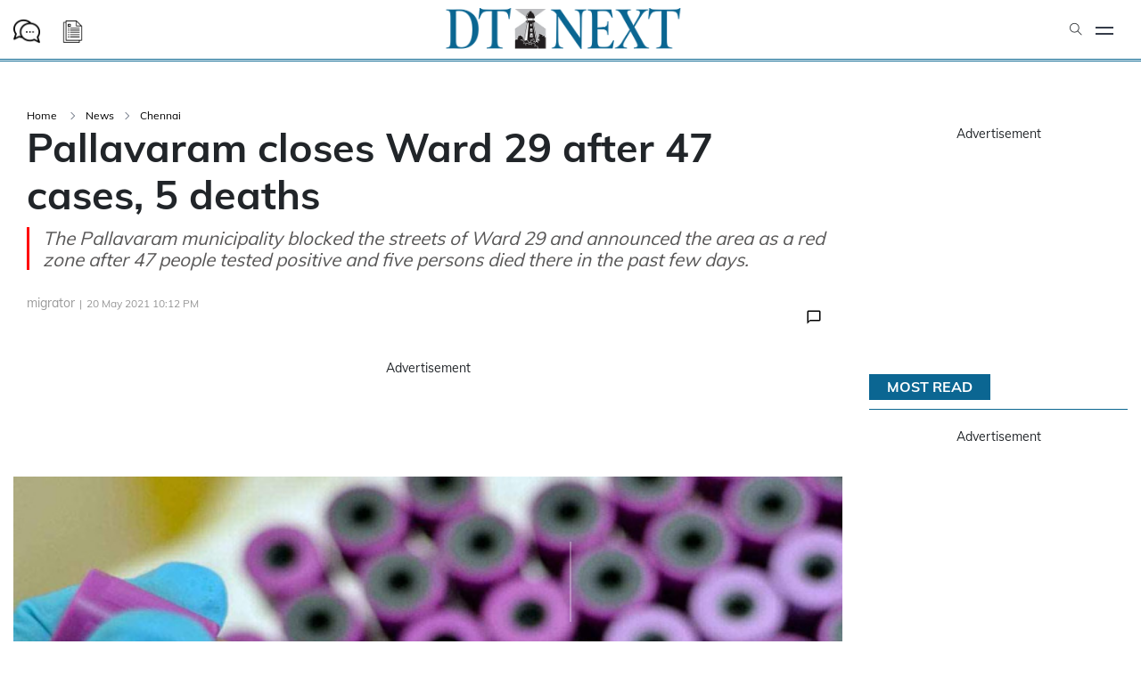

--- FILE ---
content_type: application/javascript
request_url: https://cdn.izooto.com/scripts/a8f450fbe1a141e52fba4328415c31b606d6f927.js?v=1
body_size: 1966
content:
(function(){try{window.izConfig={"ga":{"syncNewsHub":0},"hash":"a8f450fbe1a141e52fba4328415c31b606d6f927","email":{"mobile":{"status":1},"desktop":{"status":1},"dataClientId":"433756291467-jb17hb5131tcisgebjqfrimtjps0eqs9.apps.googleusercontent.com"},"client":52666,"locale":"en","newsHub":{"ads":1,"title":"News Hub","adUnit":"/22971058512/dtnext/dtnext_nh_top","status":1,"iconType":2,"mainColor":"#2d3135","placement":[1,0],"callOutAds":1,"designType":1,"callOutAdUnit":"/22971058512/dtnext/dt_fo","mobileAllowed":1,"desktopAllowed":1},"newshub":{"ads":1,"adUnit":"/22971058512/dtnext/dtnext_nh_top","callOutAds":1,"callOutAdUnit":"/22971058512/dtnext/dt_fo"},"overlay":0,"siteUrl":"https://www.dtnext.in","branding":1,"webPushId":"","domainRoot":"","exitIntent":{"ads":1,"cid":10700995,"rid":"110883000152666","adfc":0,"rfiId":[{"hash":"053f7d6e260d62b35b0154ac51a5b63a4c4a4932","regex":["/truthexposed"],"status":1},{"hash":"579e06390ad287f4684215440d340ed487da63dd","regex":["/national"],"status":1},{"hash":"4a5b94151967c0bb1e6ca8c9a825dafc1dbeecd2","regex":["/sports"],"status":1},{"hash":"da45dba05679ecb35ac4ece16786e6a8e1bf621b","regex":["/fashion"],"status":1},{"hash":"568ec2e947b461a0de50f07fb87b7c5cc489187f","regex":["/spirituality"],"status":1},{"hash":"fa25629e230f2a3135151aa25f5d94df0ab07b7c","regex":["/wellbeing"],"status":1},{"hash":"8479315e5f0a64098994c2cc3e28e3d18ff94a3a","regex":["/technology"],"status":1},{"hash":"e9e37f380fabd046cef14b47b2afaeea30c4f259","regex":["/world"],"status":1},{"hash":"3e7955b888a68328335aae46d0c59a5a9c71d1d1","regex":["/business"],"status":1},{"hash":"8393e8e13cf2a84516f7146cc2f58dbc8f771a3b","regex":["/tamilnadu"],"status":1},{"hash":"ff85921b5f9e5a7bba47582976bc6875a102c5e6","regex":["/lifestyle"],"status":1},{"hash":"940ba86618c4d231993c846b98af0a49d9d6163a","regex":["/opinion"],"status":1}],"title":"You might also like","adUnit":"/22971058512/dtnext/dt_eir_f","onExit":1,"status":1,"bgColor":"#1194ff","onDelay":0,"onScroll":0,"closeDelay":60,"templateId":1,"titleColor":"#060606","repeatDelay":5,"templateType":2,"featureAdUnit":"/22809537726/dtnext/dn_eir_f"},"exitintent":{"ads":1,"adUnit":"/22971058512/dtnext/dt_eir_f"},"isSdkHttps":1,"promptFlow":0,"httpsNoRoot":0,"optInDesign":"","promptDelay":0,"tagsEnabled":1,"manifestName":"/manifest.json","promptDesign":{"icon":"","bgColor":"","btn1Txt":"","btn2Txt":"","message":"","position":"","subMessage":"","btn1bgColor":"","btn2bgColor":"","btn1ForeColor":"","btn2ForeColor":"","titleForeColor":"","messageForeColor":""},"sourceOrigin":"https://www.dtnext.in","mobPromptFlow":0,"mobileAllowed":1,"videoPlaybook":{"status":0},"webServiceUrl":"","desktopAllowed":1,"mobPromptDelay":0,"promptOnScroll":0,"tabAbandonment":{"data":{"id":6514179,"key":"52666","rid":1052666002000000000,"ttl":1440,"url":"<~[@last_visited_url]~>?utm_source=izooto&utm_medium=push_notifications&utm_campaign=recover-abandoned-tab&utm_content=notification1","icon":"https://cdnimg.izooto.com/icons/7/abandoned_tab.jpeg","link":"<~[@last_visited_url]~>?utm_source=izooto&utm_medium=push_notifications&utm_campaign=recover-abandoned-tab&utm_content=notification1","title":"You were reading <~[@article_title]~>","banner":"","act_num":0,"message":"Pick up where you left off"},"status":1,"timeout":300},"vapidPublicKey":"BMQKji0W1lwCcNVMJNH22ej7zjrWdy-BhzKBwbkW79syTSVoes74h4nC__Buo4mFvWwOO3sgLzknH6ReK_fd1GU","customPixelLink":"","mobPromptDesign":{"icon":"","bgColor":"","btn1Txt":"","btn2Txt":"","message":"","position":"","subMessage":"","btn1bgColor":"","btn2bgColor":"","btn1ForeColor":"","btn2ForeColor":"","titleForeColor":"","messageForeColor":""},"optInCloseDelay":60,"optInDesignType":0,"welcomePlaybook":{"data":{"id":6514177,"key":"52666","rid":1000010000052666,"ttl":1440,"url":"https://www.dtnext.in?utm_source=izooto&utm_medium=push_notifications&utm_campaign=welcome_subscribers&utm_content=notification1","icon":"https://cdnimg.izooto.com/playbooks/welcome/1.png","link":"https://www.dtnext.in?utm_source=izooto&utm_medium=push_notifications&utm_campaign=welcome_subscribers&utm_content=notification1","title":"Thank you for subscribing!","banner":"","act_num":0,"message":"Exciting offers headed your way!"},"status":0},"mobPromptOnScroll":0,"repeatPromptDelay":0,"serviceWorkerName":"/service-worker.js","mobOptInCloseDelay":60,"mobOptInDesignType":0,"defaultNotification":{"body":"","title":"","iconUrl":""},"welcomeNotification":{"status":0},"mobRepeatPromptDelay":0};var container=document.body?document.body:document.head;if(""!==izConfig.customPixelLink){var _izAlt=document.createElement("script");_izAlt.id="izootoAlt",_izAlt.src=izConfig.customPixelLink,container.appendChild(_izAlt)}else{var _iz=document.createElement("script");_iz.id="izootoSdk",_iz.src="https://cdn.izooto.com/scripts/sdk/izooto.js",container.appendChild(_iz)}}catch(err){}})()
